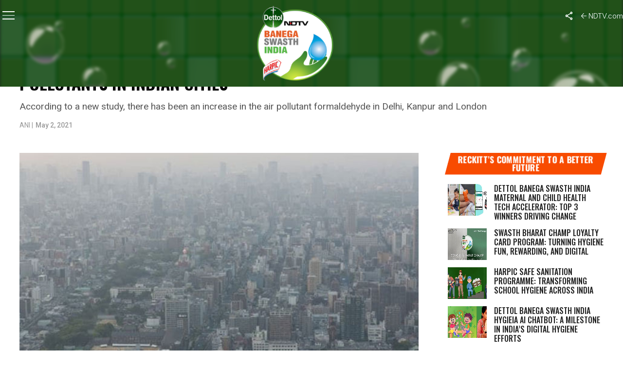

--- FILE ---
content_type: text/html; charset=utf-8
request_url: https://www.google.com/recaptcha/api2/anchor?ar=1&k=6Ld_Xr4qAAAAAEduKicafU-iRyt7eevdvTj-Ho8O&co=aHR0cHM6Ly9zd2FjaGhpbmRpYS5uZHR2LmNvbTo0NDM.&hl=en&v=PoyoqOPhxBO7pBk68S4YbpHZ&theme=light&size=normal&anchor-ms=20000&execute-ms=30000&cb=s8z3lwajx2xc
body_size: 49357
content:
<!DOCTYPE HTML><html dir="ltr" lang="en"><head><meta http-equiv="Content-Type" content="text/html; charset=UTF-8">
<meta http-equiv="X-UA-Compatible" content="IE=edge">
<title>reCAPTCHA</title>
<style type="text/css">
/* cyrillic-ext */
@font-face {
  font-family: 'Roboto';
  font-style: normal;
  font-weight: 400;
  font-stretch: 100%;
  src: url(//fonts.gstatic.com/s/roboto/v48/KFO7CnqEu92Fr1ME7kSn66aGLdTylUAMa3GUBHMdazTgWw.woff2) format('woff2');
  unicode-range: U+0460-052F, U+1C80-1C8A, U+20B4, U+2DE0-2DFF, U+A640-A69F, U+FE2E-FE2F;
}
/* cyrillic */
@font-face {
  font-family: 'Roboto';
  font-style: normal;
  font-weight: 400;
  font-stretch: 100%;
  src: url(//fonts.gstatic.com/s/roboto/v48/KFO7CnqEu92Fr1ME7kSn66aGLdTylUAMa3iUBHMdazTgWw.woff2) format('woff2');
  unicode-range: U+0301, U+0400-045F, U+0490-0491, U+04B0-04B1, U+2116;
}
/* greek-ext */
@font-face {
  font-family: 'Roboto';
  font-style: normal;
  font-weight: 400;
  font-stretch: 100%;
  src: url(//fonts.gstatic.com/s/roboto/v48/KFO7CnqEu92Fr1ME7kSn66aGLdTylUAMa3CUBHMdazTgWw.woff2) format('woff2');
  unicode-range: U+1F00-1FFF;
}
/* greek */
@font-face {
  font-family: 'Roboto';
  font-style: normal;
  font-weight: 400;
  font-stretch: 100%;
  src: url(//fonts.gstatic.com/s/roboto/v48/KFO7CnqEu92Fr1ME7kSn66aGLdTylUAMa3-UBHMdazTgWw.woff2) format('woff2');
  unicode-range: U+0370-0377, U+037A-037F, U+0384-038A, U+038C, U+038E-03A1, U+03A3-03FF;
}
/* math */
@font-face {
  font-family: 'Roboto';
  font-style: normal;
  font-weight: 400;
  font-stretch: 100%;
  src: url(//fonts.gstatic.com/s/roboto/v48/KFO7CnqEu92Fr1ME7kSn66aGLdTylUAMawCUBHMdazTgWw.woff2) format('woff2');
  unicode-range: U+0302-0303, U+0305, U+0307-0308, U+0310, U+0312, U+0315, U+031A, U+0326-0327, U+032C, U+032F-0330, U+0332-0333, U+0338, U+033A, U+0346, U+034D, U+0391-03A1, U+03A3-03A9, U+03B1-03C9, U+03D1, U+03D5-03D6, U+03F0-03F1, U+03F4-03F5, U+2016-2017, U+2034-2038, U+203C, U+2040, U+2043, U+2047, U+2050, U+2057, U+205F, U+2070-2071, U+2074-208E, U+2090-209C, U+20D0-20DC, U+20E1, U+20E5-20EF, U+2100-2112, U+2114-2115, U+2117-2121, U+2123-214F, U+2190, U+2192, U+2194-21AE, U+21B0-21E5, U+21F1-21F2, U+21F4-2211, U+2213-2214, U+2216-22FF, U+2308-230B, U+2310, U+2319, U+231C-2321, U+2336-237A, U+237C, U+2395, U+239B-23B7, U+23D0, U+23DC-23E1, U+2474-2475, U+25AF, U+25B3, U+25B7, U+25BD, U+25C1, U+25CA, U+25CC, U+25FB, U+266D-266F, U+27C0-27FF, U+2900-2AFF, U+2B0E-2B11, U+2B30-2B4C, U+2BFE, U+3030, U+FF5B, U+FF5D, U+1D400-1D7FF, U+1EE00-1EEFF;
}
/* symbols */
@font-face {
  font-family: 'Roboto';
  font-style: normal;
  font-weight: 400;
  font-stretch: 100%;
  src: url(//fonts.gstatic.com/s/roboto/v48/KFO7CnqEu92Fr1ME7kSn66aGLdTylUAMaxKUBHMdazTgWw.woff2) format('woff2');
  unicode-range: U+0001-000C, U+000E-001F, U+007F-009F, U+20DD-20E0, U+20E2-20E4, U+2150-218F, U+2190, U+2192, U+2194-2199, U+21AF, U+21E6-21F0, U+21F3, U+2218-2219, U+2299, U+22C4-22C6, U+2300-243F, U+2440-244A, U+2460-24FF, U+25A0-27BF, U+2800-28FF, U+2921-2922, U+2981, U+29BF, U+29EB, U+2B00-2BFF, U+4DC0-4DFF, U+FFF9-FFFB, U+10140-1018E, U+10190-1019C, U+101A0, U+101D0-101FD, U+102E0-102FB, U+10E60-10E7E, U+1D2C0-1D2D3, U+1D2E0-1D37F, U+1F000-1F0FF, U+1F100-1F1AD, U+1F1E6-1F1FF, U+1F30D-1F30F, U+1F315, U+1F31C, U+1F31E, U+1F320-1F32C, U+1F336, U+1F378, U+1F37D, U+1F382, U+1F393-1F39F, U+1F3A7-1F3A8, U+1F3AC-1F3AF, U+1F3C2, U+1F3C4-1F3C6, U+1F3CA-1F3CE, U+1F3D4-1F3E0, U+1F3ED, U+1F3F1-1F3F3, U+1F3F5-1F3F7, U+1F408, U+1F415, U+1F41F, U+1F426, U+1F43F, U+1F441-1F442, U+1F444, U+1F446-1F449, U+1F44C-1F44E, U+1F453, U+1F46A, U+1F47D, U+1F4A3, U+1F4B0, U+1F4B3, U+1F4B9, U+1F4BB, U+1F4BF, U+1F4C8-1F4CB, U+1F4D6, U+1F4DA, U+1F4DF, U+1F4E3-1F4E6, U+1F4EA-1F4ED, U+1F4F7, U+1F4F9-1F4FB, U+1F4FD-1F4FE, U+1F503, U+1F507-1F50B, U+1F50D, U+1F512-1F513, U+1F53E-1F54A, U+1F54F-1F5FA, U+1F610, U+1F650-1F67F, U+1F687, U+1F68D, U+1F691, U+1F694, U+1F698, U+1F6AD, U+1F6B2, U+1F6B9-1F6BA, U+1F6BC, U+1F6C6-1F6CF, U+1F6D3-1F6D7, U+1F6E0-1F6EA, U+1F6F0-1F6F3, U+1F6F7-1F6FC, U+1F700-1F7FF, U+1F800-1F80B, U+1F810-1F847, U+1F850-1F859, U+1F860-1F887, U+1F890-1F8AD, U+1F8B0-1F8BB, U+1F8C0-1F8C1, U+1F900-1F90B, U+1F93B, U+1F946, U+1F984, U+1F996, U+1F9E9, U+1FA00-1FA6F, U+1FA70-1FA7C, U+1FA80-1FA89, U+1FA8F-1FAC6, U+1FACE-1FADC, U+1FADF-1FAE9, U+1FAF0-1FAF8, U+1FB00-1FBFF;
}
/* vietnamese */
@font-face {
  font-family: 'Roboto';
  font-style: normal;
  font-weight: 400;
  font-stretch: 100%;
  src: url(//fonts.gstatic.com/s/roboto/v48/KFO7CnqEu92Fr1ME7kSn66aGLdTylUAMa3OUBHMdazTgWw.woff2) format('woff2');
  unicode-range: U+0102-0103, U+0110-0111, U+0128-0129, U+0168-0169, U+01A0-01A1, U+01AF-01B0, U+0300-0301, U+0303-0304, U+0308-0309, U+0323, U+0329, U+1EA0-1EF9, U+20AB;
}
/* latin-ext */
@font-face {
  font-family: 'Roboto';
  font-style: normal;
  font-weight: 400;
  font-stretch: 100%;
  src: url(//fonts.gstatic.com/s/roboto/v48/KFO7CnqEu92Fr1ME7kSn66aGLdTylUAMa3KUBHMdazTgWw.woff2) format('woff2');
  unicode-range: U+0100-02BA, U+02BD-02C5, U+02C7-02CC, U+02CE-02D7, U+02DD-02FF, U+0304, U+0308, U+0329, U+1D00-1DBF, U+1E00-1E9F, U+1EF2-1EFF, U+2020, U+20A0-20AB, U+20AD-20C0, U+2113, U+2C60-2C7F, U+A720-A7FF;
}
/* latin */
@font-face {
  font-family: 'Roboto';
  font-style: normal;
  font-weight: 400;
  font-stretch: 100%;
  src: url(//fonts.gstatic.com/s/roboto/v48/KFO7CnqEu92Fr1ME7kSn66aGLdTylUAMa3yUBHMdazQ.woff2) format('woff2');
  unicode-range: U+0000-00FF, U+0131, U+0152-0153, U+02BB-02BC, U+02C6, U+02DA, U+02DC, U+0304, U+0308, U+0329, U+2000-206F, U+20AC, U+2122, U+2191, U+2193, U+2212, U+2215, U+FEFF, U+FFFD;
}
/* cyrillic-ext */
@font-face {
  font-family: 'Roboto';
  font-style: normal;
  font-weight: 500;
  font-stretch: 100%;
  src: url(//fonts.gstatic.com/s/roboto/v48/KFO7CnqEu92Fr1ME7kSn66aGLdTylUAMa3GUBHMdazTgWw.woff2) format('woff2');
  unicode-range: U+0460-052F, U+1C80-1C8A, U+20B4, U+2DE0-2DFF, U+A640-A69F, U+FE2E-FE2F;
}
/* cyrillic */
@font-face {
  font-family: 'Roboto';
  font-style: normal;
  font-weight: 500;
  font-stretch: 100%;
  src: url(//fonts.gstatic.com/s/roboto/v48/KFO7CnqEu92Fr1ME7kSn66aGLdTylUAMa3iUBHMdazTgWw.woff2) format('woff2');
  unicode-range: U+0301, U+0400-045F, U+0490-0491, U+04B0-04B1, U+2116;
}
/* greek-ext */
@font-face {
  font-family: 'Roboto';
  font-style: normal;
  font-weight: 500;
  font-stretch: 100%;
  src: url(//fonts.gstatic.com/s/roboto/v48/KFO7CnqEu92Fr1ME7kSn66aGLdTylUAMa3CUBHMdazTgWw.woff2) format('woff2');
  unicode-range: U+1F00-1FFF;
}
/* greek */
@font-face {
  font-family: 'Roboto';
  font-style: normal;
  font-weight: 500;
  font-stretch: 100%;
  src: url(//fonts.gstatic.com/s/roboto/v48/KFO7CnqEu92Fr1ME7kSn66aGLdTylUAMa3-UBHMdazTgWw.woff2) format('woff2');
  unicode-range: U+0370-0377, U+037A-037F, U+0384-038A, U+038C, U+038E-03A1, U+03A3-03FF;
}
/* math */
@font-face {
  font-family: 'Roboto';
  font-style: normal;
  font-weight: 500;
  font-stretch: 100%;
  src: url(//fonts.gstatic.com/s/roboto/v48/KFO7CnqEu92Fr1ME7kSn66aGLdTylUAMawCUBHMdazTgWw.woff2) format('woff2');
  unicode-range: U+0302-0303, U+0305, U+0307-0308, U+0310, U+0312, U+0315, U+031A, U+0326-0327, U+032C, U+032F-0330, U+0332-0333, U+0338, U+033A, U+0346, U+034D, U+0391-03A1, U+03A3-03A9, U+03B1-03C9, U+03D1, U+03D5-03D6, U+03F0-03F1, U+03F4-03F5, U+2016-2017, U+2034-2038, U+203C, U+2040, U+2043, U+2047, U+2050, U+2057, U+205F, U+2070-2071, U+2074-208E, U+2090-209C, U+20D0-20DC, U+20E1, U+20E5-20EF, U+2100-2112, U+2114-2115, U+2117-2121, U+2123-214F, U+2190, U+2192, U+2194-21AE, U+21B0-21E5, U+21F1-21F2, U+21F4-2211, U+2213-2214, U+2216-22FF, U+2308-230B, U+2310, U+2319, U+231C-2321, U+2336-237A, U+237C, U+2395, U+239B-23B7, U+23D0, U+23DC-23E1, U+2474-2475, U+25AF, U+25B3, U+25B7, U+25BD, U+25C1, U+25CA, U+25CC, U+25FB, U+266D-266F, U+27C0-27FF, U+2900-2AFF, U+2B0E-2B11, U+2B30-2B4C, U+2BFE, U+3030, U+FF5B, U+FF5D, U+1D400-1D7FF, U+1EE00-1EEFF;
}
/* symbols */
@font-face {
  font-family: 'Roboto';
  font-style: normal;
  font-weight: 500;
  font-stretch: 100%;
  src: url(//fonts.gstatic.com/s/roboto/v48/KFO7CnqEu92Fr1ME7kSn66aGLdTylUAMaxKUBHMdazTgWw.woff2) format('woff2');
  unicode-range: U+0001-000C, U+000E-001F, U+007F-009F, U+20DD-20E0, U+20E2-20E4, U+2150-218F, U+2190, U+2192, U+2194-2199, U+21AF, U+21E6-21F0, U+21F3, U+2218-2219, U+2299, U+22C4-22C6, U+2300-243F, U+2440-244A, U+2460-24FF, U+25A0-27BF, U+2800-28FF, U+2921-2922, U+2981, U+29BF, U+29EB, U+2B00-2BFF, U+4DC0-4DFF, U+FFF9-FFFB, U+10140-1018E, U+10190-1019C, U+101A0, U+101D0-101FD, U+102E0-102FB, U+10E60-10E7E, U+1D2C0-1D2D3, U+1D2E0-1D37F, U+1F000-1F0FF, U+1F100-1F1AD, U+1F1E6-1F1FF, U+1F30D-1F30F, U+1F315, U+1F31C, U+1F31E, U+1F320-1F32C, U+1F336, U+1F378, U+1F37D, U+1F382, U+1F393-1F39F, U+1F3A7-1F3A8, U+1F3AC-1F3AF, U+1F3C2, U+1F3C4-1F3C6, U+1F3CA-1F3CE, U+1F3D4-1F3E0, U+1F3ED, U+1F3F1-1F3F3, U+1F3F5-1F3F7, U+1F408, U+1F415, U+1F41F, U+1F426, U+1F43F, U+1F441-1F442, U+1F444, U+1F446-1F449, U+1F44C-1F44E, U+1F453, U+1F46A, U+1F47D, U+1F4A3, U+1F4B0, U+1F4B3, U+1F4B9, U+1F4BB, U+1F4BF, U+1F4C8-1F4CB, U+1F4D6, U+1F4DA, U+1F4DF, U+1F4E3-1F4E6, U+1F4EA-1F4ED, U+1F4F7, U+1F4F9-1F4FB, U+1F4FD-1F4FE, U+1F503, U+1F507-1F50B, U+1F50D, U+1F512-1F513, U+1F53E-1F54A, U+1F54F-1F5FA, U+1F610, U+1F650-1F67F, U+1F687, U+1F68D, U+1F691, U+1F694, U+1F698, U+1F6AD, U+1F6B2, U+1F6B9-1F6BA, U+1F6BC, U+1F6C6-1F6CF, U+1F6D3-1F6D7, U+1F6E0-1F6EA, U+1F6F0-1F6F3, U+1F6F7-1F6FC, U+1F700-1F7FF, U+1F800-1F80B, U+1F810-1F847, U+1F850-1F859, U+1F860-1F887, U+1F890-1F8AD, U+1F8B0-1F8BB, U+1F8C0-1F8C1, U+1F900-1F90B, U+1F93B, U+1F946, U+1F984, U+1F996, U+1F9E9, U+1FA00-1FA6F, U+1FA70-1FA7C, U+1FA80-1FA89, U+1FA8F-1FAC6, U+1FACE-1FADC, U+1FADF-1FAE9, U+1FAF0-1FAF8, U+1FB00-1FBFF;
}
/* vietnamese */
@font-face {
  font-family: 'Roboto';
  font-style: normal;
  font-weight: 500;
  font-stretch: 100%;
  src: url(//fonts.gstatic.com/s/roboto/v48/KFO7CnqEu92Fr1ME7kSn66aGLdTylUAMa3OUBHMdazTgWw.woff2) format('woff2');
  unicode-range: U+0102-0103, U+0110-0111, U+0128-0129, U+0168-0169, U+01A0-01A1, U+01AF-01B0, U+0300-0301, U+0303-0304, U+0308-0309, U+0323, U+0329, U+1EA0-1EF9, U+20AB;
}
/* latin-ext */
@font-face {
  font-family: 'Roboto';
  font-style: normal;
  font-weight: 500;
  font-stretch: 100%;
  src: url(//fonts.gstatic.com/s/roboto/v48/KFO7CnqEu92Fr1ME7kSn66aGLdTylUAMa3KUBHMdazTgWw.woff2) format('woff2');
  unicode-range: U+0100-02BA, U+02BD-02C5, U+02C7-02CC, U+02CE-02D7, U+02DD-02FF, U+0304, U+0308, U+0329, U+1D00-1DBF, U+1E00-1E9F, U+1EF2-1EFF, U+2020, U+20A0-20AB, U+20AD-20C0, U+2113, U+2C60-2C7F, U+A720-A7FF;
}
/* latin */
@font-face {
  font-family: 'Roboto';
  font-style: normal;
  font-weight: 500;
  font-stretch: 100%;
  src: url(//fonts.gstatic.com/s/roboto/v48/KFO7CnqEu92Fr1ME7kSn66aGLdTylUAMa3yUBHMdazQ.woff2) format('woff2');
  unicode-range: U+0000-00FF, U+0131, U+0152-0153, U+02BB-02BC, U+02C6, U+02DA, U+02DC, U+0304, U+0308, U+0329, U+2000-206F, U+20AC, U+2122, U+2191, U+2193, U+2212, U+2215, U+FEFF, U+FFFD;
}
/* cyrillic-ext */
@font-face {
  font-family: 'Roboto';
  font-style: normal;
  font-weight: 900;
  font-stretch: 100%;
  src: url(//fonts.gstatic.com/s/roboto/v48/KFO7CnqEu92Fr1ME7kSn66aGLdTylUAMa3GUBHMdazTgWw.woff2) format('woff2');
  unicode-range: U+0460-052F, U+1C80-1C8A, U+20B4, U+2DE0-2DFF, U+A640-A69F, U+FE2E-FE2F;
}
/* cyrillic */
@font-face {
  font-family: 'Roboto';
  font-style: normal;
  font-weight: 900;
  font-stretch: 100%;
  src: url(//fonts.gstatic.com/s/roboto/v48/KFO7CnqEu92Fr1ME7kSn66aGLdTylUAMa3iUBHMdazTgWw.woff2) format('woff2');
  unicode-range: U+0301, U+0400-045F, U+0490-0491, U+04B0-04B1, U+2116;
}
/* greek-ext */
@font-face {
  font-family: 'Roboto';
  font-style: normal;
  font-weight: 900;
  font-stretch: 100%;
  src: url(//fonts.gstatic.com/s/roboto/v48/KFO7CnqEu92Fr1ME7kSn66aGLdTylUAMa3CUBHMdazTgWw.woff2) format('woff2');
  unicode-range: U+1F00-1FFF;
}
/* greek */
@font-face {
  font-family: 'Roboto';
  font-style: normal;
  font-weight: 900;
  font-stretch: 100%;
  src: url(//fonts.gstatic.com/s/roboto/v48/KFO7CnqEu92Fr1ME7kSn66aGLdTylUAMa3-UBHMdazTgWw.woff2) format('woff2');
  unicode-range: U+0370-0377, U+037A-037F, U+0384-038A, U+038C, U+038E-03A1, U+03A3-03FF;
}
/* math */
@font-face {
  font-family: 'Roboto';
  font-style: normal;
  font-weight: 900;
  font-stretch: 100%;
  src: url(//fonts.gstatic.com/s/roboto/v48/KFO7CnqEu92Fr1ME7kSn66aGLdTylUAMawCUBHMdazTgWw.woff2) format('woff2');
  unicode-range: U+0302-0303, U+0305, U+0307-0308, U+0310, U+0312, U+0315, U+031A, U+0326-0327, U+032C, U+032F-0330, U+0332-0333, U+0338, U+033A, U+0346, U+034D, U+0391-03A1, U+03A3-03A9, U+03B1-03C9, U+03D1, U+03D5-03D6, U+03F0-03F1, U+03F4-03F5, U+2016-2017, U+2034-2038, U+203C, U+2040, U+2043, U+2047, U+2050, U+2057, U+205F, U+2070-2071, U+2074-208E, U+2090-209C, U+20D0-20DC, U+20E1, U+20E5-20EF, U+2100-2112, U+2114-2115, U+2117-2121, U+2123-214F, U+2190, U+2192, U+2194-21AE, U+21B0-21E5, U+21F1-21F2, U+21F4-2211, U+2213-2214, U+2216-22FF, U+2308-230B, U+2310, U+2319, U+231C-2321, U+2336-237A, U+237C, U+2395, U+239B-23B7, U+23D0, U+23DC-23E1, U+2474-2475, U+25AF, U+25B3, U+25B7, U+25BD, U+25C1, U+25CA, U+25CC, U+25FB, U+266D-266F, U+27C0-27FF, U+2900-2AFF, U+2B0E-2B11, U+2B30-2B4C, U+2BFE, U+3030, U+FF5B, U+FF5D, U+1D400-1D7FF, U+1EE00-1EEFF;
}
/* symbols */
@font-face {
  font-family: 'Roboto';
  font-style: normal;
  font-weight: 900;
  font-stretch: 100%;
  src: url(//fonts.gstatic.com/s/roboto/v48/KFO7CnqEu92Fr1ME7kSn66aGLdTylUAMaxKUBHMdazTgWw.woff2) format('woff2');
  unicode-range: U+0001-000C, U+000E-001F, U+007F-009F, U+20DD-20E0, U+20E2-20E4, U+2150-218F, U+2190, U+2192, U+2194-2199, U+21AF, U+21E6-21F0, U+21F3, U+2218-2219, U+2299, U+22C4-22C6, U+2300-243F, U+2440-244A, U+2460-24FF, U+25A0-27BF, U+2800-28FF, U+2921-2922, U+2981, U+29BF, U+29EB, U+2B00-2BFF, U+4DC0-4DFF, U+FFF9-FFFB, U+10140-1018E, U+10190-1019C, U+101A0, U+101D0-101FD, U+102E0-102FB, U+10E60-10E7E, U+1D2C0-1D2D3, U+1D2E0-1D37F, U+1F000-1F0FF, U+1F100-1F1AD, U+1F1E6-1F1FF, U+1F30D-1F30F, U+1F315, U+1F31C, U+1F31E, U+1F320-1F32C, U+1F336, U+1F378, U+1F37D, U+1F382, U+1F393-1F39F, U+1F3A7-1F3A8, U+1F3AC-1F3AF, U+1F3C2, U+1F3C4-1F3C6, U+1F3CA-1F3CE, U+1F3D4-1F3E0, U+1F3ED, U+1F3F1-1F3F3, U+1F3F5-1F3F7, U+1F408, U+1F415, U+1F41F, U+1F426, U+1F43F, U+1F441-1F442, U+1F444, U+1F446-1F449, U+1F44C-1F44E, U+1F453, U+1F46A, U+1F47D, U+1F4A3, U+1F4B0, U+1F4B3, U+1F4B9, U+1F4BB, U+1F4BF, U+1F4C8-1F4CB, U+1F4D6, U+1F4DA, U+1F4DF, U+1F4E3-1F4E6, U+1F4EA-1F4ED, U+1F4F7, U+1F4F9-1F4FB, U+1F4FD-1F4FE, U+1F503, U+1F507-1F50B, U+1F50D, U+1F512-1F513, U+1F53E-1F54A, U+1F54F-1F5FA, U+1F610, U+1F650-1F67F, U+1F687, U+1F68D, U+1F691, U+1F694, U+1F698, U+1F6AD, U+1F6B2, U+1F6B9-1F6BA, U+1F6BC, U+1F6C6-1F6CF, U+1F6D3-1F6D7, U+1F6E0-1F6EA, U+1F6F0-1F6F3, U+1F6F7-1F6FC, U+1F700-1F7FF, U+1F800-1F80B, U+1F810-1F847, U+1F850-1F859, U+1F860-1F887, U+1F890-1F8AD, U+1F8B0-1F8BB, U+1F8C0-1F8C1, U+1F900-1F90B, U+1F93B, U+1F946, U+1F984, U+1F996, U+1F9E9, U+1FA00-1FA6F, U+1FA70-1FA7C, U+1FA80-1FA89, U+1FA8F-1FAC6, U+1FACE-1FADC, U+1FADF-1FAE9, U+1FAF0-1FAF8, U+1FB00-1FBFF;
}
/* vietnamese */
@font-face {
  font-family: 'Roboto';
  font-style: normal;
  font-weight: 900;
  font-stretch: 100%;
  src: url(//fonts.gstatic.com/s/roboto/v48/KFO7CnqEu92Fr1ME7kSn66aGLdTylUAMa3OUBHMdazTgWw.woff2) format('woff2');
  unicode-range: U+0102-0103, U+0110-0111, U+0128-0129, U+0168-0169, U+01A0-01A1, U+01AF-01B0, U+0300-0301, U+0303-0304, U+0308-0309, U+0323, U+0329, U+1EA0-1EF9, U+20AB;
}
/* latin-ext */
@font-face {
  font-family: 'Roboto';
  font-style: normal;
  font-weight: 900;
  font-stretch: 100%;
  src: url(//fonts.gstatic.com/s/roboto/v48/KFO7CnqEu92Fr1ME7kSn66aGLdTylUAMa3KUBHMdazTgWw.woff2) format('woff2');
  unicode-range: U+0100-02BA, U+02BD-02C5, U+02C7-02CC, U+02CE-02D7, U+02DD-02FF, U+0304, U+0308, U+0329, U+1D00-1DBF, U+1E00-1E9F, U+1EF2-1EFF, U+2020, U+20A0-20AB, U+20AD-20C0, U+2113, U+2C60-2C7F, U+A720-A7FF;
}
/* latin */
@font-face {
  font-family: 'Roboto';
  font-style: normal;
  font-weight: 900;
  font-stretch: 100%;
  src: url(//fonts.gstatic.com/s/roboto/v48/KFO7CnqEu92Fr1ME7kSn66aGLdTylUAMa3yUBHMdazQ.woff2) format('woff2');
  unicode-range: U+0000-00FF, U+0131, U+0152-0153, U+02BB-02BC, U+02C6, U+02DA, U+02DC, U+0304, U+0308, U+0329, U+2000-206F, U+20AC, U+2122, U+2191, U+2193, U+2212, U+2215, U+FEFF, U+FFFD;
}

</style>
<link rel="stylesheet" type="text/css" href="https://www.gstatic.com/recaptcha/releases/PoyoqOPhxBO7pBk68S4YbpHZ/styles__ltr.css">
<script nonce="Sk08nBPPDnXYrbp1i65cWQ" type="text/javascript">window['__recaptcha_api'] = 'https://www.google.com/recaptcha/api2/';</script>
<script type="text/javascript" src="https://www.gstatic.com/recaptcha/releases/PoyoqOPhxBO7pBk68S4YbpHZ/recaptcha__en.js" nonce="Sk08nBPPDnXYrbp1i65cWQ">
      
    </script></head>
<body><div id="rc-anchor-alert" class="rc-anchor-alert"></div>
<input type="hidden" id="recaptcha-token" value="[base64]">
<script type="text/javascript" nonce="Sk08nBPPDnXYrbp1i65cWQ">
      recaptcha.anchor.Main.init("[\x22ainput\x22,[\x22bgdata\x22,\x22\x22,\[base64]/[base64]/[base64]/ZyhXLGgpOnEoW04sMjEsbF0sVywwKSxoKSxmYWxzZSxmYWxzZSl9Y2F0Y2goayl7RygzNTgsVyk/[base64]/[base64]/[base64]/[base64]/[base64]/[base64]/[base64]/bmV3IEJbT10oRFswXSk6dz09Mj9uZXcgQltPXShEWzBdLERbMV0pOnc9PTM/bmV3IEJbT10oRFswXSxEWzFdLERbMl0pOnc9PTQ/[base64]/[base64]/[base64]/[base64]/[base64]\\u003d\x22,\[base64]\\u003d\x22,\x22HnFSBsONGMKQXMKlwopawpdVWcOmC0hVwoXCmcO8wo/DojhlYX3Cmyd5OsKJTUPCj1fDgm7CuMK8RsOsw4/CjcOrXcO/e0zCiMOWwrRBw74IaMOzwq/DuDXCv8K3cAFvwqQBwr3CrgzDrijCiSEfwrNFAw/CrcOewpDDtMKebcOIwqbCti/[base64]/Cjj5seDPDgnBkwrdgwofDr1sMw5QUGsKhTl4INcOXw4QCwrJMWjFeGMO/w7YlWMK9RsKfZcO4VxnCpsOtw6BQw6zDnsOgw6/[base64]/Dp8KoL8K8KBtaLlrDm3kNwpvCoMK0w5nCgMO+wrTDjxPCnGLDgVrDkTfDssKeRMKSwqwowq5pT0trwqDChVtfw6gPPkZsw7VVG8KFHyDCv15twrM0asKdKcKywrQ/w4vDv8O4S8OOMcOQM3kqw7/Dq8KDWVViZ8KAwqEJwo/DvyDDmlXDocKSwr0qZBcrXWo5wqpyw4Iow6Rjw6JcAksSMWDCvRszwo9Jwpdjw4/Cv8OHw6TDhCrCu8KwMzzDmDjDo8KDwppowrYoXzLCisKBBAxFZVxuNj7Dm05gw6nDkcOXHsOgScK0TBwxw4sZwp/DucOcwpBYDsOBwqlcZcONw5oKw5cALBsnw57CgsO8wq3CtMKHRMOvw5kgwonDusO+wpdLwpwVwo/DgU4dXBjDkMKUVMKPw5tNasODSsK7WyPDmsOkEHU+wovCr8KtecKtIF/Dnx/[base64]/DlSfCiWpQw4jCocKxw7hnEWkIEsONBmLDqMOnwqbDvXlRQcOjZhnDtm9vw7DCnMK1QSfCu1Zdw6bDiy7CshF9eGLCiRUCNyI0GcKWw7XDrhzDvcKrcDQswp9hwrfCl21YG8KrAC7Dgi4zwrDCuH0LQsOuw4LDggJ1RgPCg8KqYAFYVy/Chkhowr19w5g8VkpGw4IhKMOCWMOlNhwqOG0Ew6fDlMKTZVDCuzgaQQDCsnk8X8KGFMKew7hlaWxew7hSw6rCqwTChMKBw79kZG/[base64]/bMOPw6zDl8O+eDvDoD/[base64]/D8KNScK3R0rDpMK6wrE6NcKrejMIQMKwwrhVw7nCrnTDo8OGw7MMF3wIw68DYVFjw5lTUcOcLEHDkMKFUUDCpsOMC8KNNjPCqiHCgMOfw4DCocK/IRlvw69xwptPI3NhF8OrOMKxwofCl8OQMm3Dv8OtwrwvwpAfw7B3wqXCqMKfasOew6zDkU/Dqk3Cr8KcDsKMBGc7w4DDt8KbwojCoyhIw4zCjsKMw4AcPsOEHcO9AsOeUg9vesOOw6HCgVkAW8ObWC4XAyzCgU3CqMKaElE1wr/Dk3p0wrdhNjDDnh5Bwr/DmCrCnn0VYkRsw7LChEB0HcO7wrISwrTCvSMew6jDnw92bMOgXcKXKcOjCsOFYl/DojRywo3CmDTCnDhqQ8KKw6gJwpHDgMKPWMOOJmfDscOydsKve8KMw4DDgsKIHzt7X8OXw4PCmHTCm2IgwrcdasOhwqfChMOuNQwha8OxwrzDtjc8YcKzwrXCgVbDpsOBw5t/[base64]/wos0w7TDnsKYO8OfwoB0w6vDtjvCoxQjJwHCnkvCij8dw4t+w6R4cH3CncOSwobDk8Knw5USwqvCpsKUw5Qbw6ooe8KjIcOeTsO+N8O4w6HDu8OTw53DkMOOf0QDBhNSwoTDjcKBDW/Cq0BTCcO+Z8Ocw73CscKGOcOUX8Kuwo/DvsOYwrLDrMOKISIAw41gwo03O8O9LsOkPsOow4VJOcKqRWfCsUrDhMKAwqhXY0LComPDm8KQaMKZXcOiLcK7w4BBH8OwXHQXGHTDoj/[base64]/DhT3Dk8O0wrF8w4bDmxgfwrQhw7DDmRDDtlzDpMKnw5jCpznDmcKfwofCrsObwrYbw6nCtzBOU1dbwqZGJ8KRXcKgLsOjw6F/[base64]/[base64]/w5FQw70rX8KxEAvDssK+Y8OXZzDDkSRMS0J4IXbDtnRgOVTDtsOcEXwSw5kFwp8yGRUQEcO2wpLCjEPCn8OzTgTCocKOCn8Twolqwp5xFMKYTsO7wrs9wq7CqsOvw7otwqYOwpsqAy/DvVDDpcKCKBVfw4bCggrCmcKlwqoZA8OPw6rCkyIYcsOEfHLCisOADsKNw7oOwqRxw4Fjw6s8E8OnWxkJwqFHw4PClMOnF2xtw47Do3BHEcOiw4DCjMKCwq0QYXXCrMKSfcOAOSzDji/[base64]/w6F0Y0l6w6tHWnzDt0DCkQTDm8OjwrbCsiw9JXfCo1Brw4zDm8KyOn9YOFfDsVErdMK1w5DCo2bCqEXCocOHwqjDpR/[base64]/Cm8O5dsK/w7BvwpnCr0duX8Odw4fDqkPDrwDDrMKywo1Lwp9CAH1uwqXDocKVw5fCiCYpw47Dm8Kxw7RdYEE2wrbDrTjDowF5w6TCiQTDpRACw4zDiyTCpVkhw73CsgnDg8O6BMOjeMKbw7TDtF3CnMKMIMOqXi1HwprCq0bCu8KCwozDpcKCZcO2wq/[base64]/[base64]/YFHDmsOvDgTDusKsKhwCw7fCvm3Dj8OFw4XDjcKtwpcGw5HDh8OIYSTDnljDllMBwp08wrvCkC1Vw4LChT3Ctx1tw6TDrQ0RH8OMw6zCugTDgxxpw6USw47Cv8OJw6gDMiBrOcOmX8K8BsOqw6AFw53CkcOsw5k0EVwFCcOVWVVWYiMpw4HDo2vCrBtkMDsww5/DnBpnw73DjFIEw6XCgyHDncKRfMKnPn1IwoDCpsKMw6PDlcOjw7zCvcOcwrjDhcOcwrjCl23ClWZVw5IxwpzDrEjCv8KXC1t0RykSwqcEFiw+w5B3O8K2IydWCB/[base64]/[base64]/CT3DmcKCwq3DtMO1wpfDt8Kdcjgrw4hiH8OWIxrDicKTw7cRw5jCn8OUU8KSwqXCuiUUwoHCosKyw69rCk9jworDqsKtWzdtXWzDmcOMwpDDlAl+K8OtwpTDqcO9wpXDtcKKKSXDpmjDtsO+HcOzw6dqQWAMVDbDp25UwrfDmVR/YcOtwo7CgcO1USs9wr8nwobDmSvDqHFZwrQuTsOaAA1nw4LDtkfClE18eTvClRZrDsK1MsObwrTDo2Eqw7tcWcOtw43Dt8KdDsOqw6jDpsKZwqxOw78DFMKywo/DicOfHwN5OMOmUMKWYMO2wqBRBn9fwpVhw7JpansKITLDnH1LN8OZUkkPUWkBw7YAAMKfw7DDgsKdbikfwoxSJcK4OMOFwr8lSF3CtUMMVMKyVD3DicOSPsKJwqxGK8Kkw6/DrxA4w7shw5JjRMKOEBLCqsOqH8OnwpHDncOOw6IYfXzCumnCqWgJwoxdw5TCs8KOXUvDhsOvFGvDkMOeRMK8BBrCkR06w5pKwqnChyQFP8OtHQAFwrAFdMKiwpPCkkLClknDsSHCg8OKw4nDqMKRfcO9XUcew7BifFBHdMO8Rn/CscKABMKPw58FBQXDtydhbwTDmsKAw4o+TsOCD3QKw6c2wpxRwp43w7DDjH7CmcKGeiMcesO2QsOaQcOFe0Zfwo/DpWAqwokeQQrCi8OUwpY4RGt6w5c5wqDCqMKDCcKxKTEafGfCncK1R8ORYsOGNFkfA1LDhcOrSsKrw7jDgSzDjkcbJGzDljJOQWI8wpLDtmLDhA7Csn/Cr8OKwq7DvcKxNsO9JcO8wq5NGm8dZcKmwonCsMOpb8O8K0tfK8OQw4ZYw7HDrEd5woHDt8Kxwp8jwq5iw7/ClTTChmzCqVvCi8KRQcKLcjoQwo/DkVrCrgw2cm/CjATCgcO6wqPCqcOzG2NEwqDDqMKxdUHCosKgw4ddw7QRY8KNJcO6HcKEwrNcesO8wqpWw5zDu0tMBzFrDcK/w5pFMcOcTjsjEFEaUcK1MMOHw7I+w4Mmw5BOYcOMa8OTMcOGCFjDuR4aw61Gw4/[base64]/[base64]/Do8O+A8OiwqPDgcOcUGd0Pwp8Sj/DoUPCiF3DoycRw4Jbw5UuwrZdTDUSIcK/[base64]/w4pwfMOuVQhEwoEqacObw4zDiDLDuW06NQxGwqEFw6vDp8Kjw6rDtsKdw6bDiMKWesOtwrTDvVwdYMK3fsK6wrVQw6TDoMKMXl7DpcOxGiDCmMOGbsOBJSFnw6PCoBzDiA3Dh8O9w5/DjsK7fF5DOcOgw45+RQhQw5XDtB0zR8KQw5/CksKHN2jDlxlNQB/[base64]/CgwDCrcO/[base64]/[base64]/Co1fDhRXCpExow4XDtcOnwq7Dmikjw6gsRcOpKMOtwoLCsMOpVMK/TsOIwpHDosKaK8O+EsOrBcOpwo7CjcKbw4UKwpLDui82w4FgwrApw4klwpPDiA3DpAbDl8ONwrfCnkNLwqDDusO1Hm9+w5fDumXClS/DlmbDs3ZzwowQwqsIw700GglpHGdOIcOpIcOCwoYTw7DCnFNpdWUvw4LDq8O5NMOBU1AEwr7DgMKww5zDgsOowrwrw7rCjMOcG8K6w6rChsK+bEsKwpvCk2DCuj3CuWnCnTHCsW/CoWtYejgFw5New4PCqxF8wqfCr8KrwoPCsMKjw6Qtw68vR8OvwoAHdHsRw7khCcOxw7g/[base64]/CikPDuHnDjsK6SMOSwp5YWsKow4s8UsOtD8O9Xj7DmMOOXDbDnnbCssKvQx7CiwFLwqgFwq7Cl8OTOTHCp8KCw4N2w7vCnnbDjSvCgMK+egYzSsKhTMKbwoXDncKlTcOCTzBYIiQjwqzCsE/[base64]/CkGrDjcO8w5wFesKTcFDDhcOIw5diDsOBCMKYwoRsw5YOMsOcwrBVw5cvJjDClGcgwqdKJCLDmFUoMB7CkEvClUAvw5INw6vDpxofHMKncsKHNSHCo8ORw7PCi2lFwq7DnsK3GcOXGMOdY0sWw7bDosK4JcOkw7EbwoZgwrTDjxzCt0csUVEWdcOhwqAJdcODwq/[base64]/Dpl/DgEHDlcOwCBPDoz/[base64]/CuHl0E8KZwqJeM37CqQhFw4rDuTvDhsKGBMKKVMKPGsOAwrUnwoDCuMONPcORwo3Dr8Otf1MMwrUYwovDvMOZcMOXwqtRwqbDmcOKwp0EX1LCgsKQasOBJcO+dlBww7h2KmkQwpzDosKIwpdPfcKgA8O0K8Kdwr/[base64]/CoMKfw4vCr04qQCQDVj5JMEhXw6fDgAILH8OPw7ULw7bDgj0kUMOYJ8ORWMKFwoPCpcO1fjxxfgfChGcOEMO9H2HCiwoXwrPCucODQMOlw6bDtzvDp8K/wpNkwrxDFcKMw7/Di8Oaw6BUw7PDssKmwqXDkSvDvjnDpW/CoMOKw53DuUbDlMOswoHDjsOJeX5Cwrdgw6ZsMsOWSzbDo8KYVhPCssO3BWbCtTLDhsKXW8O8WGdRwrbCu0Uzw5NawrEEwqjDrCLDgMKrHsKKw68pZzw6EMOJecKLIU/Cq31Pw5waemJIw57CqMKZXlrDvWDCtcK7EGzDn8OzbyZ+NsK0w6zCrzh1w6PDhsOcw6DCtXQETMOOT00ZNilcw7wlbQcAQsKkwp0VDVRzDxTDg8KCwqzCj8KYw7snTgYrw5PCiTzCk0HDt8OSwqwgJsOgHmkCw4RePcKWwqMDAMO8w7F/wqzDr3zCtsOZH8O2C8KGNMKgVMKxYcKtwpkeHiDDjVnCqihIwoV3wq4IO0gYIsKFM8OtFcONMsOINcOLwoHCs3rClcKZwps5fMOnOsKVwrE/CMKIX8OqwpHDgRkawrEGTn3Dt8OTY8OwTcOhw7Nqw7PCr8KmDwAeI8K7M8OuUMK1AVVSC8Kdw6/CoRHDu8OiwqpeEsK/PVY3asOIwrLCpcOmVcOcw4QiFcOBw6osZmvCj2bCicO3w5ZtH8KOw6lsTBtHwotiPcOwNMK1w6IzS8OrEQoAwrnCm8KqwoIkw5LDrcK8KXfCnVPDqloXesOVwrolwqnDqw4xSXspFGUnw54BLENOC8KnPEkwOVPCs8KpCMKiwp/DusOcw6fDjVx9aMKRw4PDuE53LcO7woBUC3HDkzZAeG0Mw5vDrsODwqHChkbDmi1jBsOFRk5Bw5/DtHBJw7HDnzzCrix1wpTCgQUrLQLDjVgxwqvDsXTCssKJw5s5C8Ksw5NCAy/CujTDs2cEcMKcw7dtbcO/MDZSHAh9KjjCvWliGMOVCcORwoFdL3QGwoxhwpfCs14HLcKVLMO3dzHDm3J+J8ODwojCksO8N8KIw5xRwrrCsCgMPghpNcOfYHnCvcOcwokOB8Obw7hvLFxgw4fDkcOHw7/[base64]/[base64]/DiAXCrwVHZsK0TsKHbRPCkUPDuMOjw63Cp8K8w6YeOwDCsR1Aw4d9XgoYJcK4T2lVIn3CuTJheW9Zc3B7eBIONjHDnwwQH8KHw7BWw7bCl8O5DcK4w5gCw7k4X1fCicORwrVpNy/CjhJHwpvDh8KBLMOKwqxfDcONwrnDg8O0w7HDvT7CmcOCw6xWaTfDrMKadsK8L8KseBdrNwBqKW7CvcKDw4nChAjCrsKDwqlsYcOPwrpqNcK7esOoMcOjIHzDvxbDksKxUE/DusKsEmY0S8KEAgdfR8OcDCDDrMKRw6kQw5/CpsKdwqAVwroJw5LCuXPClk7CkMKoBsKsMzHCgMK9CWXCisKvMMOmw6g/wqF/d2oCw4kjIgDCmsKyw4/[base64]/DvDNKw60Ew7ZvwrAdwpbCusKHJsOpIFh/LsKowp5vEMOFw5bDl8KEw7kCKcODw651L0F9aMOqbWHCisKiwq13w7hww5zDhcOLMMKAVnfDjMOPwpUoEsOMQQB2OMKLbCBTYWt7K8KpTnPDgyDDnCgtVWPCrWoAwot5wpQrw5fCscKqwo/CvsKkYsK5O2/DqA7DuB93AsOFUsO4Sw01wrHDvRJlIMKhw4tewqF1wr5Cwq1Kw77DqsOFKsKNfsOgK0o7wq96w6U4w6LDrC91RH3DrE86YUAZwqJ/KBh1wqhDQBvCrsKMEhgyMkw1wqPCth1LZ8Krw6oXw7rCm8OzFChMw4/DkBlKw7ohPUvCm1AzK8OAw5Vxw6fCs8OTTMOBEyPCui1wwqvDrsKCY0QAwpnChm4sw5HCrUHDtcKywq4TKsKlw7kbY8OSJkrDjzdkw4Nsw7QWwqHCrj/Dk8K3BGTDiyjDpQPDmTXCshpawr8zRFfCvUHCvVQQMcKhw6jDq8OfAjzDpmxYw4PDksOBwoNiN37DmMKxWcOKDMO3wrAhMAjCtcOpTCLDqsO7GVMcV8OJworDmTfCv8K8wo7CuCPCpEcIw5vDtMOJSsK8wqbDucKTw6/[base64]/CrcO7LcOewpsHbDNwASUnTsKyw4F7KcOAL8KpdDpIw5LDlMKZwrQoJGPCljvDvcKtch1MRcKsNUDCgnfCnW1vCx0fw6vCs8O4w5PDgFjDssOIw5EbAcKnwr7CjXzCt8OMMsKfw79FPcOGw6vCoHLCozDDicKrw6/[base64]/ISfCsDDDvsOXwr7ChsKFw6LDtFbCl8OJwqXDo8OOwqrCjcOKNMKlXGIDGDPCrcOdw6/DlDoWByJcLsKfODwTwpnDoRDDosOawpjDmcOvw5bDoD3DqVxTw5XCnkXClE14w7vCi8OZUsK/w6fDvcOqw6sRwo1zw7HClHEhw5B8w5JQecKXwqfDgcO6OsKewq3CkUfCkcKlw4jCtsKPVSnCtsKcw6xHw5Bsw5p6w4Ejw7/CsnXCgcKGwp/DpMKnw5DDt8O7w4dRwr7DsgPDnlUywrPDs3LCisOINVxJSAzCo23Cgm9RHl1vwp/CqMKjwrjCrMOZE8OsBn4Iw65/[base64]/w43DpV0EYUAHwrbDuAk3w5jCnMO/w4ZuGMK/w44Xw6XDv8K2wpRiwqAqEhJ2dcK6wq1bw7hjZFjCjsKlGTFjw60OJhXCjsODw6ljR8KtwovDjkM/wptAw5PCqHTCrWk8w73Cmi0uHhtpOVczVMKBw7NRwpshXsOcwpQAwrlcciPClMKLw5pnw7gnL8Kqw7vCgw8pwqbCpXbDmA0MIk8Jw4g2asKbGMKmw7sLw54oCcKDwq/CnzzCjiLCmcOSw4DCs8K6XQTDlwnCsiNxw7ENw4ZBFDckwq7DhcOeDVlNVsK+w4BwMCMGwplSMjPDsXYORcORwqtxwrkfBcK5eMO3fiQpw4rCt11MFyMhUsOgw4UBd8Kdw7jCp1pjwo/Cl8Oow59jw5BjwrfCqMKkwofCjMOpM2jDnMKYwrQZwrYdwqYiw7IAOMOKY8OOw6FNw78bORnDnUDCvMK7FMO8Rjk9wpxMSsKAVCXChDwWR8O7ecOxacKLJcOcw4bDt8OPwq3CssKMGsO/S8OWw6XCr1IZwpzDvS/CtMKQCWHDn3Feb8KjQcOCwpfDui0ESMOzMsO5woMSUcO2WUMdUT3DlB1NwpjCvsO9w65cw5kXHAE8WxXCnBPDmsKBw4B7aDFOw6vCuB/DhHZ4RzMZS8ORwptlJzFOW8Olw4vCmMKETsO5w7wnB10/[base64]/S21Pw6ZswpvCmMKAwqrCvw/DisKaw4jDt19Lw75Cw4hUw5PDuijDr8KOw73DuMOAw5HCuyQVacO5TcKTw5AKXMK5wqfCiMOUOMOQYsKlwojCu2cpw5Faw5XDicKhC8KyJn/DhcKGw4xXwqvCh8Kjw7XColAiw5/[base64]/wpjDicKQQkHCp8KqZMOJSsKiw7nChEsycyYDwprCgcObw5Jnw6bDiF/DrinDhFg/wqXCtWTDkTvChkYhw4QVIVJBwq7Dgy7DvcOMw4PDvADDo8OTSsOGRMK8w4EgfGdFw4lAwrQiZznDllPCvXfDvjHCkC7CgMKTCMOOw5RswrbDsV3Dh8KSwrxowqnDjsO0CWBmP8OGPcKuwoIawqMVw5dlB0/Dr0LDpcOqAF/CuMOAUxZqw6thQMKPw4IRw4F7fEI8w5bDuTPCohjDl8KKQcOUH0XChzFIcMKow5rDusOVwrzCrjNgCxDDh1HDj8OEw5HDjnjCiB/CkcOfYzTCvzHDtk7DqmPDvmLDscObwrgYasOidFXCuFlPLgXClcKqw68MwpsXQ8OTw5Jgw4fDrcKHw5UrwojCl8Ofw7bDrjzDvRMHwojDswDCkSodUldNdW8FwoxkfsO7wqYrw7lowp7CszTDqnFpPyllw4rCh8OYIQkEwrjDo8Khw6DCm8OeZRTCmMKZDG/[base64]/CpsOAWQMzwoTCmjTCrSkbb8OWRWNFPwhaccO3cFVUY8OALsOXB0nDncOiNEzDqMOsw4lVQWrDoMK5wq7DvBLDsDjDkit1wqLCj8O3NMOqdsO/dF/[base64]/D1jDtMO/w77CrhYqwqrDjTrCgMOteSRhw5x3cMOrw5dyFsOic8KoQsO+w7PDpMKUwolSY8KVw6UGVBDCiRNQCk/DlVpQS8K/Q8O3NHRowotzwo/Cs8OsAcOtwovDm8OFWcO1LsO5VsKkwqzDlU/[base64]/CtMO5w4IgacOmw4haa8OsaAfCsErColbCugrCti3CjXlccsOzQ8Obw4waF0g/GsK8woDCtjQQbcKYw41RLsKJH8OawpYjwp0iw7Qrw5jDpWjChcOnasKuCsOpBAvCqMKpwp11XjHDuCs9wpBBw4DDpWA/w4E6TxZTXULCrwg0GMK3DsKVw4BPYMOUw5TCn8OAwrcJPAfCi8KXwoXDn8KcBMKuJyM9bXV4w7cew5c+wrhPwrrCqULCgMK/w5V0wpp1OMOQHS/Cmxt1wrbCqMOSwpPCjS7Cvgs8ScOqI8KSEsK+csObBFzDnFcNJS4VdX/Dsh5WwpDCs8OpTcKkwqtUZcOGCMKGDsKcDmdsRjF8OTDCs0oNwrxVw67Dj0ZMXcKGw7vDnMOJMcKYw5xVBWUFGcOrwpHCljrDlzHDjsOOR013wog4wrRObcKYWjLCtMOQw4jDmwXChEJ9w6jDkEXDrgHCkQREwozDm8Oow6Mow6sUe8KqBWPCuMK6FcO/wqDCsxkFwpnDq8KTFhE6dMO2HEwAT8OPS0XDn8OXw7XDmnkKGwsAw4jCosOow4tywp3DuVrCpThcwq/[base64]/Cq1pPfMOXw4IlPzLCv8KZLMKWf8OEER8IMhXCl8OjVjADecONRMOow6VoPVDDg1c1ABRcwoRhw6IRHcKXT8ORw7rDhiDCmR5Vem7DgB7DscKhDsKNZQJBw5UnZjTCnWVIwrwdw6HDgsK3M3PCk07DvsKEV8K3UcOmw7k/dMOWJcKKRk3DuDBmD8OXwo3CuTYRw5bDl8OzXsKOfMK6QEltw59+w5lQwpNYEyUcahPCnCTCjcOJNSwGwo7CosOuwqDCkj1aw5YHwr/[base64]/CogIpw4gYNiTDiMOZwqDDpsKSwrDChw9Pw4XDu8OSCsOgw7Zfw6YTF8Knw65dEcKFwqTDoXTCvcKUw6nCnC8oFMKMwoFCFWbDn8KPIlHDhcKXPFV/NQrDi1HCrmByw7lBVcKJTMKQwr3Cm8OxMlfDnMOZwovDncK9w4Evw45VdMKlwrTCscK1w73DtVHCksKCI19VTHjDncOjwrd8BiBKwrzDu11UesKvw7FPfcKrRU/[base64]/[base64]/JMKrSB7DgnvDqh97Fikjd8KawoZ/fMKqwrxIwqhOwqHCq1NvwqR6cCbDosK0WsORBAXDnxFyBlDDrWrCpsOhd8O9ISNOYXPDvcO5wq/DlzrClRo+wqfCmwPClMKPw7TDm8OTE8OAw6zCtsK5aioZPcK/w7bCoUV+w5vCv1jDlcKTAXLDkl1veWEKw4XClRHCoMKEwobDmE5LwpABw7tpwq54WEHDjljChcOJw5LCqcKSbcK7TkhnejrDrsKTHTHDg2YMwqPCgFFLw7EnRAdDASF6wobCiMKyZTMWwp/CrVdkw5hcwrvCgsOeJiTDt8KLw4DChmLDrEZ5wo3Ci8OAAcKhwrjDjsOfw7Z8w4FIB8O2U8KIJsOKwobChsK3w5TDr3PCiG7DmcO0SMKCw5DCpsObUcOiw74mQTrCgDDDqW8Ow63Cnx84wrbDl8OLEsO+UsOhFg/DrETCkcOPFMO4w4tTwo/Cr8KJwqbDqxsQMMONDUDCo1TCi1LCqk/[base64]/DsDLDlcO7wqnDkVjCssOPATvCi8Ocw7UlWyjCpWfDsiHDpSjCuXAlw6/DiTpUbiBGZcKxSxIUWSHDjsOWQGdVQ8OACsK4wqICw6xUSMKuTEoewpXCnsK+N0nDlcKXCsKww6hKwoQ8YShkwrPCqxnDlkNow7p3w606DsOXwrVNTgvCvsKXM14EwoXDlMKnwoLCk8OLwq7Dtw/DuxHCvkjDrG3DjMK6BVjCrG0pWMK/w4F/w4vClkbDt8OHA2fDt2PDlsOuYsOfEcKpwqDCrXsOw6s+wpE0LsKIwqRMwpTDhUPCm8KGHXDCnj8EX8OUOl7DiiUEOH4aZ8K3w67DucOEw5p/L0HCn8KpSzlnw7IQClnDsG/Cl8Kzb8KjesODacKQw5XCvSfDmVDCk8KOw4gDw7xiOcO5wojCtwTChmrDtUrDuWnDoCTCuGrDtTohcHLDiwQlUjpdAcKvRxPDucKPwqLCpsKywrtSw7wUw5rDo2nCoE5tTMKjIgo+XlnCksK5JR7DocKTwpHDkih/[base64]/OMOPwp3CuTXCthgXw5l0OsKHw7/[base64]/CiMKeHcOmXsOOwpxeQcOTwqU/[base64]/Du8KqwpzCsD7Cp2YoTTpJw7DDsE/DkS9+F8OYZsOaw7otL8Orw4zCt8KyJMO3cFV5MV4DVcOYdMK0wrN3F1/Cq8OQwq9wGH8Lw4Apcz/CjnTCilw1w5TDgcKNEi7Crh0jRMOJE8Ogw57CkCU4w5wNw63DkRxAJMKjwpTCncO7woLDoMKdwpNCPMK9wqsBwqvDrzAgWU8JBsKKwrHDhMKUwp/CkMOpE21EX3ZCFMKzwrBPw49QwoTCo8Odw7LChxJUw4Bow4XDr8Oiw4DDk8K6GhJiwrtLCEc4wrHDv0JHwrhXwofDvMKKwr9MJmg4dMOrw4p7woAPaRh9Q8Oww6o/[base64]/ChMOuwp/CnWJsD8KPR07CuQ9kw6jCoMKAcWEvP8KAwp4Twr4yTg3Dm8K2FcKJVUTCvWzDr8KAw4Vra2w7fnF0w5VwwoRvwpPDrcK/w5jCmDXCgAIDcMKCwpssEjDDocOYwowId3ZJw6ZVesKwfg7CvjUyw57DlhLCvnYwQ28KOD/Dqw9yw43DuMOwOhJ/J8KWw7pPQMK+w7nDmVcbSk0FTMOjUcKzw5PDqcOLwokQw5/[base64]/CssKQX8KIwq/Cr1EFw4PCqHTCuMK0ZMKyIcKcwpIaF8KNWsKKw6g1YcOvw6bDscKrdUE8w5R9CcKMwq5Dw492wpzDiR/Dm17ChcKKw7vCpsKmwo/CogjClsKIwrPCk8O1b8O2d0YCAmJTLELDrGZ6wrjCh3fDu8OPJR9QRcKFDlfCpjvCvzrDmcOHEMOaU0fDscOoOxnCgcOCBMOKalrCjALDpALDpT5obcKywqh5w6fCnsKkw4TCmk7Cmn1sHiB7OHJ4WcKsWzxfw5XDusK/[base64]/Cu8KKbMKaFsOLwqxEKsKow652YsOswrMwd8Ovw4duZ39kc3jClsO8HQbCuTTDqmbDvQTDvlV3EMKLYVUyw4PDvcKmwpZLwp9pOsKtciLDvyzCtMKrw6VtQHjDs8OKwq4ZTsOXwpLDpMKaU8OOw4/CvTYrwojDpU97KMKwwpbDhMOfGcK1ccObw5gNJsKaw7AAUMOawpHDsyTCt8KkI3zClMKXQsKjE8O/[base64]/CuMK5w67DgzsheUU4w6VXw6PDlsKOwoELCMKZw5HCmj5swprClXTDpWbDtsKlw41wwooMS1FbwpREC8KXwq0MYErCrhbCrm15w40fwpZkCRTDuh/DvsOMwqNnL8O5wpDCusO7anwAw4c+dDYUw605BMKhw69+wohEwrMqVMKBIcKTwrB7Yw9JCivClT1qNjPDt8KcUsK+PMOHVsKTBHQkw4UedXrDmFnCp8OYwp3DuMOqwqBRGn3DisOcDX7DnSpcPUR4JMKGAsK+fsKuw7LChSTDnsO/w7vDmVw7PSRIw6rDk8KkLsOrSMKgw4A1wqTCv8KKdsKVwqUnwq/DrCcAAA5tw57Cr3ArEMO7w4QuwpzCksOATCAAHcKgPxjDuErDrcOdA8KHIkfCrMOSwrDClQrCsMK/TTglw7QrHRfCgmBBwrhwBcKZwohiK8O8fz3Ci0ZdwqJgw4jDrnl6wq57J8ONWHzCqCrCjn5MFW1SwqVcwr/CmVZiwqFNw7lVdirCpMOLPcOMwozDjH8ifF5jERrDu8O1w4/DlMKHw6p4P8KiYzcuw4nDkFEjw7TCq8KfMzLDlMKbwo1aAgPCqz5/w7gtw4vDg3shbsOLS2pQw5kJIcKUwqk1wqNBVMOdcMOTw61EFgXDhnnCsMKXB8KjD8KrFMK9w4nDisKGw5o8w5HDkRwLw7/Drj3CuWZhw4Q9CMOMJQ/[base64]/DiQ/DvWzDn3LCog3CpcKrc3xYwq9Zw4XCrQfCvMOOw7k0w4hlBMOpwr/DgsK4wpLDvCUMw57Ct8O4TQNGwpjCvCEPc2Bhw4vDj0cUDDXClQ3CtFbCrsOuwoPDmm/DiF3DnsKFJUp1w6HDtsKRwofDvsOuCsKTwoENUinDtRQYwqHCvmgAVMKfTcKUSinCvsO/OsObfMKQwpxow5HCu3jDt8KuCsK1ScK7wrIvKcOmw7J9w4LDj8OfUDANWcKbw7ptdsKycGHDh8O9wpdTf8KFw4zCjAPCoCY9wr53wph6e8OZbcKKNVfDiF1hbMK9wpfDi8KGw6bDvsKdw6nDjiXCs33Cg8K5wqzCmcK3w7DCmQjDo8KwPcK6RXvDusOlwqvDicOnw7/Ct8OYwqo6VMKRwrdgdAk3w7Y0wqICAMKrwovDqknDk8KQw6DCqsO5FXJZwosRwp/Cs8K+wqM9HMK5HFnCsMOqwr3CqsOHwofCiTjDvybCm8KDw6nDrsOyw5whwopAIsOzwooswo11AcOkw6MYRsKEw61/[base64]/DiMOkwr9zw6bCqm46L8OaHcOULcKob15DFcKGLcOfw5piBR7DgzjDiMKebyMaZAFDw5k9CsKQw6Q8w5PCtXZLw4LDlSPCpsOww4PDpB/[base64]/[base64]/wql5YsKLaMKfw5gpw5rDp8KjYTrClMKqw6LDkcOdwpbCvsKyUSBEw4cjUHPDncK4wqDCvsOIw4nChcOwwqjCtyPDomBywq/Dp8K6J1ZDfn3CkjhLwqXDg8K8woHCsCzCn8KPw4NHw7bCpMKVwo9hXMOMwqfCnxzDm2vDk3AlLUvCpWBgamwVw6JwN8ORBwQ9OlbDpsONw4Euwrhgw4zCvh7Dsm3CscK/[base64]/DusK4wrzCpk3DqsOfJcKHAMKCPsK1w5DDpcKKw6fDuxrDiTkpGQl2WH/DtMOBBcOTCcKUAsKUw50gCE53eFDCvSTChUhYwq3DuGJYVcKew6DDisKswpxNw61iwoDDicK7worCnsOHF8KYwozDiMOcwptYcCrCicO1w6rCj8KGd0PDt8Obw4bDu8KwIlXDkCocwq93HsKTwqHDggQdwrgQQMKyLFggZSp/wpbDix8lL8KXe8K9B28wSF1IN8Ofw6nCjMKmd8KDHjF3I2HCvS4wVy/[base64]/Dt8KXIgrDvTYUwpbDowZFZw/DjsOOwockw6HDngZNBMKkwrlgwpfDvsO/w6PCqlBVw5DCk8Kdw79+w6VdX8OUw7HChcO5GcKIOsOvwqbCgcOowq5Sw4bClcOaw5dUccOrQsOnI8Kaw63CjUzDgsOZcX/Cj0nDq3ZJw53Ct8KkEsOywog8woIXDVkUw48mK8Kaw4IxY2cPwr11wr7CiWTCjMKSM3JBwoTCjCg0esO1wrHDl8OEw6TDoH/DqcKZHDdYwr/Dvm9/[base64]/DusKpDzUqw7TCsSFkQsOjInzDgCHCt1lpNMKwGijDpMKVwpPCnH9MwpbDgRAvGMOTcwA4Gn7DvcKnwqAXIAHClsKvw6/CncKtw6dWwoPCusOxwpfDilfDvMOGw7bDrRbDmMOqw4rDvcOaPnrDrsKqS8OhwoArZsKvAsOFMMK4BlsXwpk8TcOtOn3DnHTDr0PCl8KsSjjCg1LCjcOkwpbDm2/[base64]/Cg8OSw59LKhxMGcK0wqkTfMKQJ8KHwppgw51afAnCtlpBw5zCsMK2LlMuw7g5w7MrRMKjw57CqU7DiMOMV8OswofDuCNIcwLDq8Orw6nCv1XDrDQaw70UZmTCusOHw40kRcKuccK/AHsQw5XDgEBOwr94RirDlcKGLjVTwo9OwpvCm8OBwpNOwqnChsOUFcK5woINMltYE2ZMSMO8YMOMwq41w4ghw69eO8OpRCsxKGQcw4jDhA/DssOkKCIGT0Qww5PCph93aVpWK2zDiGbCgyw0WFYCwq7DjkDCojNkcGMMCFUtAMOuw5Y/Y1LCtsKuwqEKwp8JRsKcXcKsC0NkDMO8wqFxwpJJwoDChsOTW8OpM33DhsOsBsK/wqTCjhp8w7DDimHDvxzCrsOow7nDicONwpI4w7RsNg4Aw5EXSwN7wpvDtMOVdsK3wo/CvMOUw6MMOMKQPhRfw70fJsKfw6kUw4VFOcKUw5Rbw74pwojCosOEL1PDkhPCucOrw77Cnl1eAcKYw5PDszQbOl3DtVJCw48SBMOzw6dnGEvDgcKhFjQYw5hUd8KH\x22],null,[\x22conf\x22,null,\x226Ld_Xr4qAAAAAEduKicafU-iRyt7eevdvTj-Ho8O\x22,0,null,null,null,1,[21,125,63,73,95,87,41,43,42,83,102,105,109,121],[1017145,536],0,null,null,null,null,0,null,0,1,700,1,null,0,\[base64]/76lBhnEnQkZnOKMAhmv8xEZ\x22,0,0,null,null,1,null,0,0,null,null,null,0],\x22https://swachhindia.ndtv.com:443\x22,null,[1,1,1],null,null,null,0,3600,[\x22https://www.google.com/intl/en/policies/privacy/\x22,\x22https://www.google.com/intl/en/policies/terms/\x22],\x22SqAjOtYlcQRXPFqeR/v2JTe1UCMKhKlBLtqvnS+7FsU\\u003d\x22,0,0,null,1,1769106535413,0,0,[75,111],null,[58,197],\x22RC-f90WTTnmLVsE0g\x22,null,null,null,null,null,\x220dAFcWeA48zHr2lojZL9Z1BTvV2TyjNQN9SrFjoh3-qkkmMYwrb_pQfD1YMcskUnXcPl9wmyA2Ou-XoCWfiKRdDSu3Xz4YCqz9-A\x22,1769189335222]");
    </script></body></html>